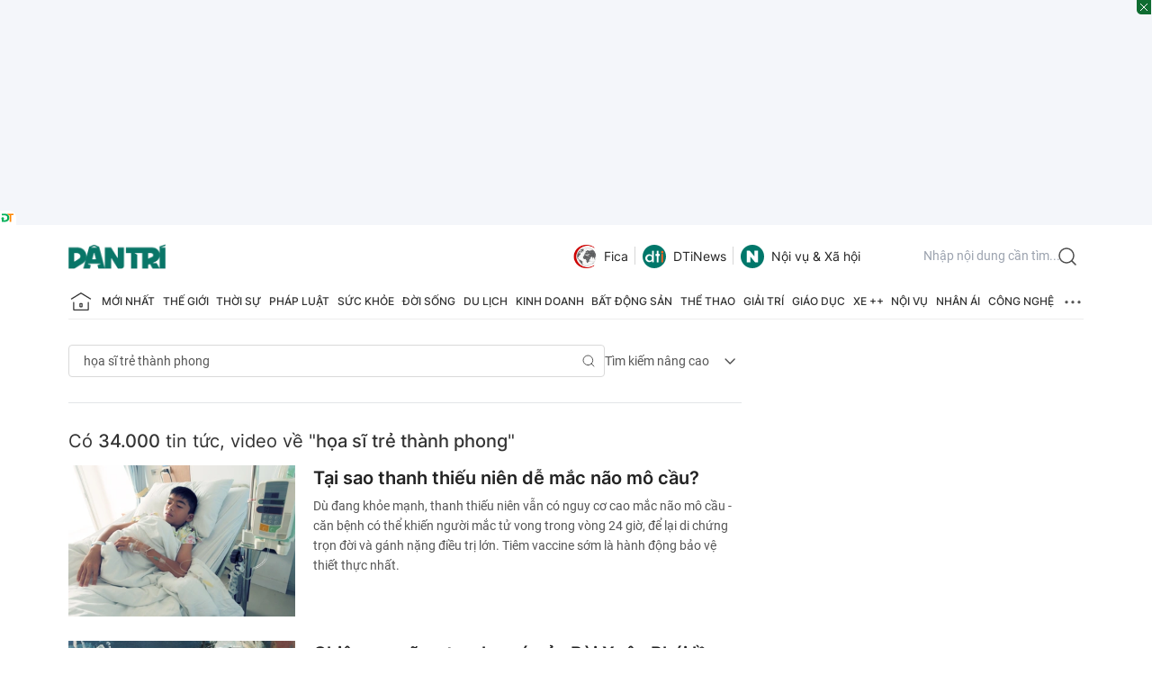

--- FILE ---
content_type: text/html; charset=utf-8
request_url: https://www.google.com/recaptcha/api2/aframe
body_size: 267
content:
<!DOCTYPE HTML><html><head><meta http-equiv="content-type" content="text/html; charset=UTF-8"></head><body><script nonce="-bcv41HQA5cUjLbB3YqoxA">/** Anti-fraud and anti-abuse applications only. See google.com/recaptcha */ try{var clients={'sodar':'https://pagead2.googlesyndication.com/pagead/sodar?'};window.addEventListener("message",function(a){try{if(a.source===window.parent){var b=JSON.parse(a.data);var c=clients[b['id']];if(c){var d=document.createElement('img');d.src=c+b['params']+'&rc='+(localStorage.getItem("rc::a")?sessionStorage.getItem("rc::b"):"");window.document.body.appendChild(d);sessionStorage.setItem("rc::e",parseInt(sessionStorage.getItem("rc::e")||0)+1);localStorage.setItem("rc::h",'1764641011630');}}}catch(b){}});window.parent.postMessage("_grecaptcha_ready", "*");}catch(b){}</script></body></html>

--- FILE ---
content_type: application/javascript; charset=utf-8
request_url: https://fundingchoicesmessages.google.com/f/AGSKWxWP3pbJyoIuU74utGFikUndJXqnO1kNUVLblEiORUATLExJME-l2H5BfFr23peP8a4E_ypQuyBXArKfnjgIL5VVRpNyDouoT1yOJI5ZPW5QYAcfU1hIKCtbACNo3n4w6oBQyaimF6XeOnUotKnvjaMf2XmI0YGq-vyBgVGwIypOsmdsxLjU3B086X5K/_/css/adz._585x75-/oncc-ad./cpx_ads./ad-minister.
body_size: -1289
content:
window['641a94b9-4c96-40a5-9809-5fc8184d9be4'] = true;

--- FILE ---
content_type: application/javascript
request_url: https://cdn.dtadnetwork.com/tag/weather_data.js
body_size: 6160
content:
var tpm_weather_info={"angiang":{"2025-12-02 00":25.8,"2025-12-02 01":25.5,"2025-12-02 02":25.3,"2025-12-02 03":25.1,"2025-12-02 04":25,"2025-12-02 05":24.9,"2025-12-02 06":24.8,"2025-12-02 07":25.3,"2025-12-02 08":27,"2025-12-02 09":28.9,"2025-12-02 10":30.8,"2025-12-02 11":32,"2025-12-02 12":32.6,"2025-12-02 13":33,"2025-12-02 14":33,"2025-12-02 15":32.7,"2025-12-02 16":32.3,"2025-12-02 17":31.6,"2025-12-02 18":30.7,"2025-12-02 19":29.6,"2025-12-02 20":28.5,"2025-12-02 21":27.8,"2025-12-02 22":27.1,"2025-12-02 23":26.6},"bariavungtau":[],"bacgiang":{"2025-12-02 00":19.5,"2025-12-02 01":20,"2025-12-02 02":19.8,"2025-12-02 03":19.8,"2025-12-02 04":19.8,"2025-12-02 05":19.8,"2025-12-02 06":19.7,"2025-12-02 07":19.9,"2025-12-02 08":21,"2025-12-02 09":22.3,"2025-12-02 10":23.6,"2025-12-02 11":24.6,"2025-12-02 12":25.9,"2025-12-02 13":26.8,"2025-12-02 14":27.6,"2025-12-02 15":27.8,"2025-12-02 16":27.5,"2025-12-02 17":26.5,"2025-12-02 18":24.8,"2025-12-02 19":23.9,"2025-12-02 20":23,"2025-12-02 21":22.1,"2025-12-02 22":21.6,"2025-12-02 23":21.3},"backan":[],"baclieu":{"2025-12-02 00":25,"2025-12-02 01":24.7,"2025-12-02 02":24.5,"2025-12-02 03":24.3,"2025-12-02 04":24.2,"2025-12-02 05":24,"2025-12-02 06":23.9,"2025-12-02 07":24.6,"2025-12-02 08":26.4,"2025-12-02 09":28.3,"2025-12-02 10":29.8,"2025-12-02 11":31,"2025-12-02 12":31.7,"2025-12-02 13":32,"2025-12-02 14":32.1,"2025-12-02 15":30.1,"2025-12-02 16":29.4,"2025-12-02 17":28.7,"2025-12-02 18":27.5,"2025-12-02 19":27,"2025-12-02 20":26.7,"2025-12-02 21":26.4,"2025-12-02 22":26.2,"2025-12-02 23":26},"bacninh":{"2025-12-02 00":19.3,"2025-12-02 01":19.7,"2025-12-02 02":19.5,"2025-12-02 03":19.5,"2025-12-02 04":19.5,"2025-12-02 05":19.5,"2025-12-02 06":19.5,"2025-12-02 07":19.7,"2025-12-02 08":20.6,"2025-12-02 09":22.1,"2025-12-02 10":23.6,"2025-12-02 11":24.7,"2025-12-02 12":25.4,"2025-12-02 13":26.4,"2025-12-02 14":27,"2025-12-02 15":27.2,"2025-12-02 16":27,"2025-12-02 17":26,"2025-12-02 18":24.5,"2025-12-02 19":23.7,"2025-12-02 20":22.3,"2025-12-02 21":21.7,"2025-12-02 22":21.3,"2025-12-02 23":21.1},"bentre":{"2025-12-02 00":26.1,"2025-12-02 01":25.8,"2025-12-02 02":25.5,"2025-12-02 03":25.2,"2025-12-02 04":25,"2025-12-02 05":24.8,"2025-12-02 06":24.7,"2025-12-02 07":25.1,"2025-12-02 08":26.5,"2025-12-02 09":28,"2025-12-02 10":29.6,"2025-12-02 11":30.6,"2025-12-02 12":31.1,"2025-12-02 13":31.4,"2025-12-02 14":31,"2025-12-02 15":31.1,"2025-12-02 16":31,"2025-12-02 17":30.7,"2025-12-02 18":29.4,"2025-12-02 19":28,"2025-12-02 20":27.3,"2025-12-02 21":26.8,"2025-12-02 22":26.5,"2025-12-02 23":26.3},"binhdinh":{"2025-12-02 00":23.4,"2025-12-02 01":22.9,"2025-12-02 02":22.9,"2025-12-02 03":23.1,"2025-12-02 04":23.1,"2025-12-02 05":23.2,"2025-12-02 06":23.1,"2025-12-02 07":23.9,"2025-12-02 08":25.8,"2025-12-02 09":26.8,"2025-12-02 10":26.8,"2025-12-02 11":25.7,"2025-12-02 12":24.5,"2025-12-02 13":24.2,"2025-12-02 14":24.8,"2025-12-02 15":24.7,"2025-12-02 16":24.4,"2025-12-02 17":24.2,"2025-12-02 18":23.9,"2025-12-02 19":23.7,"2025-12-02 20":23.7,"2025-12-02 21":23.6,"2025-12-02 22":23.5,"2025-12-02 23":23.5},"binhduong":{"2025-12-02 00":25.3,"2025-12-02 01":25.1,"2025-12-02 02":24.8,"2025-12-02 03":24.6,"2025-12-02 04":24.4,"2025-12-02 05":24.2,"2025-12-02 06":24.1,"2025-12-02 07":24.6,"2025-12-02 08":26,"2025-12-02 09":27.6,"2025-12-02 10":28.9,"2025-12-02 11":30,"2025-12-02 12":30.4,"2025-12-02 13":30.4,"2025-12-02 14":30.9,"2025-12-02 15":31.1,"2025-12-02 16":31,"2025-12-02 17":30.5,"2025-12-02 18":29.6,"2025-12-02 19":28.5,"2025-12-02 20":27.1,"2025-12-02 21":26.2,"2025-12-02 22":25.8,"2025-12-02 23":25.6},"binhphuoc":{"2025-12-02 00":26.6,"2025-12-02 01":26,"2025-12-02 02":25.7,"2025-12-02 03":25.5,"2025-12-02 04":25.3,"2025-12-02 05":25.2,"2025-12-02 06":25.1,"2025-12-02 07":25.6,"2025-12-02 08":26.8,"2025-12-02 09":27.6,"2025-12-02 10":28.7,"2025-12-02 11":29.7,"2025-12-02 12":30.5,"2025-12-02 13":31.1,"2025-12-02 14":31.4,"2025-12-02 15":31.4,"2025-12-02 16":30.9,"2025-12-02 17":30,"2025-12-02 18":28.5,"2025-12-02 19":27.8,"2025-12-02 20":26.8,"2025-12-02 21":26.3,"2025-12-02 22":26,"2025-12-02 23":25.7},"binhthuan":{"2025-12-02 00":24.5,"2025-12-02 01":24.3,"2025-12-02 02":24.2,"2025-12-02 03":24.1,"2025-12-02 04":24.1,"2025-12-02 05":24,"2025-12-02 06":23.8,"2025-12-02 07":24.3,"2025-12-02 08":25.4,"2025-12-02 09":27,"2025-12-02 10":28.1,"2025-12-02 11":28.7,"2025-12-02 12":29.6,"2025-12-02 13":30.5,"2025-12-02 14":30.1,"2025-12-02 15":29.5,"2025-12-02 16":28.3,"2025-12-02 17":27,"2025-12-02 18":26,"2025-12-02 19":25.6,"2025-12-02 20":25.3,"2025-12-02 21":25,"2025-12-02 22":24.8,"2025-12-02 23":24.6},"camau":{"2025-12-02 00":24.8,"2025-12-02 01":24.6,"2025-12-02 02":24.4,"2025-12-02 03":24.3,"2025-12-02 04":24.2,"2025-12-02 05":24.1,"2025-12-02 06":24.1,"2025-12-02 07":24.8,"2025-12-02 08":26.8,"2025-12-02 09":28.4,"2025-12-02 10":29.8,"2025-12-02 11":30.8,"2025-12-02 12":30.9,"2025-12-02 13":31.1,"2025-12-02 14":30.7,"2025-12-02 15":29.7,"2025-12-02 16":29.2,"2025-12-02 17":28.6,"2025-12-02 18":27.7,"2025-12-02 19":27,"2025-12-02 20":26.3,"2025-12-02 21":25.9,"2025-12-02 22":25.5,"2025-12-02 23":25.3},"cantho":{"2025-12-02 00":25.3,"2025-12-02 01":25,"2025-12-02 02":24.8,"2025-12-02 03":24.6,"2025-12-02 04":24.5,"2025-12-02 05":24.3,"2025-12-02 06":24.2,"2025-12-02 07":24.8,"2025-12-02 08":26.5,"2025-12-02 09":28.3,"2025-12-02 10":30,"2025-12-02 11":31.2,"2025-12-02 12":31.6,"2025-12-02 13":31.9,"2025-12-02 14":32,"2025-12-02 15":32.2,"2025-12-02 16":31.9,"2025-12-02 17":31.3,"2025-12-02 18":28.5,"2025-12-02 19":27.4,"2025-12-02 20":26.8,"2025-12-02 21":26.4,"2025-12-02 22":26.1,"2025-12-02 23":25.8},"caobang":{"2025-12-02 00":15.1,"2025-12-02 01":15.1,"2025-12-02 02":15,"2025-12-02 03":14.7,"2025-12-02 04":14.6,"2025-12-02 05":14.4,"2025-12-02 06":14.7,"2025-12-02 07":15.3,"2025-12-02 08":17.3,"2025-12-02 09":19.8,"2025-12-02 10":20.8,"2025-12-02 11":21.6,"2025-12-02 12":22.7,"2025-12-02 13":23.5,"2025-12-02 14":23.9,"2025-12-02 15":23.7,"2025-12-02 16":23.2,"2025-12-02 17":21.5,"2025-12-02 18":20.1,"2025-12-02 19":19.4,"2025-12-02 20":18.8,"2025-12-02 21":18.6,"2025-12-02 22":18.4,"2025-12-02 23":18.3},"danang":{"2025-12-02 00":22.1,"2025-12-02 01":21.8,"2025-12-02 02":21.7,"2025-12-02 03":21.7,"2025-12-02 04":21.7,"2025-12-02 05":21.5,"2025-12-02 06":21.4,"2025-12-02 07":22.2,"2025-12-02 08":23.8,"2025-12-02 09":24.9,"2025-12-02 10":25.5,"2025-12-02 11":26.2,"2025-12-02 12":27.1,"2025-12-02 13":27,"2025-12-02 14":26.8,"2025-12-02 15":26,"2025-12-02 16":25.2,"2025-12-02 17":24.3,"2025-12-02 18":23.5,"2025-12-02 19":23,"2025-12-02 20":22.7,"2025-12-02 21":22.6,"2025-12-02 22":22.7,"2025-12-02 23":22.7},"daklak":{"2025-12-02 00":22.1,"2025-12-02 01":21.9,"2025-12-02 02":21.6,"2025-12-02 03":21.4,"2025-12-02 04":21.3,"2025-12-02 05":21.2,"2025-12-02 06":21,"2025-12-02 07":21.8,"2025-12-02 08":23.9,"2025-12-02 09":25.6,"2025-12-02 10":26.9,"2025-12-02 11":28.1,"2025-12-02 12":28.5,"2025-12-02 13":28.9,"2025-12-02 14":28.4,"2025-12-02 15":27.8,"2025-12-02 16":27.4,"2025-12-02 17":26.5,"2025-12-02 18":25.5,"2025-12-02 19":24.8,"2025-12-02 20":24.4,"2025-12-02 21":24,"2025-12-02 22":23.8,"2025-12-02 23":23.5},"daknong":{"2025-12-02 00":22,"2025-12-02 01":21.8,"2025-12-02 02":21.6,"2025-12-02 03":21.5,"2025-12-02 04":21.3,"2025-12-02 05":21.1,"2025-12-02 06":21.1,"2025-12-02 07":21.8,"2025-12-02 08":24.2,"2025-12-02 09":25.5,"2025-12-02 10":26,"2025-12-02 11":26.9,"2025-12-02 12":27.4,"2025-12-02 13":28,"2025-12-02 14":27.2,"2025-12-02 15":27,"2025-12-02 16":26.6,"2025-12-02 17":25.1,"2025-12-02 18":24.1,"2025-12-02 19":24.1,"2025-12-02 20":23.6,"2025-12-02 21":23.5,"2025-12-02 22":23.1,"2025-12-02 23":22.7},"dienbien":{"2025-12-02 00":14.6,"2025-12-02 01":13.9,"2025-12-02 02":13.1,"2025-12-02 03":12.3,"2025-12-02 04":11.7,"2025-12-02 05":11.5,"2025-12-02 06":11.3,"2025-12-02 07":11.1,"2025-12-02 08":13.3,"2025-12-02 09":18.1,"2025-12-02 10":21.1,"2025-12-02 11":22.9,"2025-12-02 12":24.2,"2025-12-02 13":24.9,"2025-12-02 14":25.3,"2025-12-02 15":25.4,"2025-12-02 16":24.9,"2025-12-02 17":23.4,"2025-12-02 18":21.4,"2025-12-02 19":19.9,"2025-12-02 20":18.1,"2025-12-02 21":16.3,"2025-12-02 22":15.2,"2025-12-02 23":14.4},"dongnai":{"2025-12-02 00":26,"2025-12-02 01":25.9,"2025-12-02 02":25.8,"2025-12-02 03":25.6,"2025-12-02 04":25.4,"2025-12-02 05":25.3,"2025-12-02 06":25.2,"2025-12-02 07":25.6,"2025-12-02 08":26.7,"2025-12-02 09":27.6,"2025-12-02 10":28.3,"2025-12-02 11":29.2,"2025-12-02 12":30,"2025-12-02 13":30.7,"2025-12-02 14":31.2,"2025-12-02 15":31.3,"2025-12-02 16":31.1,"2025-12-02 17":30.5,"2025-12-02 18":29,"2025-12-02 19":27.7,"2025-12-02 20":26.9,"2025-12-02 21":26.5,"2025-12-02 22":26.2,"2025-12-02 23":26},"dongthap":{"2025-12-02 00":25.9,"2025-12-02 01":25.7,"2025-12-02 02":25.5,"2025-12-02 03":25.3,"2025-12-02 04":25.2,"2025-12-02 05":25,"2025-12-02 06":24.9,"2025-12-02 07":25.3,"2025-12-02 08":26.7,"2025-12-02 09":28.4,"2025-12-02 10":30.1,"2025-12-02 11":31.1,"2025-12-02 12":31.7,"2025-12-02 13":32.1,"2025-12-02 14":32.3,"2025-12-02 15":31.8,"2025-12-02 16":31.2,"2025-12-02 17":30.5,"2025-12-02 18":30,"2025-12-02 19":29.1,"2025-12-02 20":28.2,"2025-12-02 21":27.5,"2025-12-02 22":27,"2025-12-02 23":26.7},"gialai":{"2025-12-02 00":21.8,"2025-12-02 01":21.3,"2025-12-02 02":20.7,"2025-12-02 03":20.2,"2025-12-02 04":19.9,"2025-12-02 05":19.7,"2025-12-02 06":19.5,"2025-12-02 07":20.4,"2025-12-02 08":23.2,"2025-12-02 09":25.1,"2025-12-02 10":26.5,"2025-12-02 11":27.8,"2025-12-02 12":28.5,"2025-12-02 13":28.9,"2025-12-02 14":29,"2025-12-02 15":28.8,"2025-12-02 16":28.6,"2025-12-02 17":26.6,"2025-12-02 18":24.3,"2025-12-02 19":23.9,"2025-12-02 20":23.4,"2025-12-02 21":23.1,"2025-12-02 22":22.9,"2025-12-02 23":22.7},"hagiang":{"2025-12-02 00":15.4,"2025-12-02 01":15.1,"2025-12-02 02":15,"2025-12-02 03":15.3,"2025-12-02 04":15.4,"2025-12-02 05":15.3,"2025-12-02 06":15,"2025-12-02 07":15,"2025-12-02 08":16.4,"2025-12-02 09":17.6,"2025-12-02 10":19.2,"2025-12-02 11":20.5,"2025-12-02 12":21.4,"2025-12-02 13":21.7,"2025-12-02 14":21.7,"2025-12-02 15":21.2,"2025-12-02 16":20.6,"2025-12-02 17":19.4,"2025-12-02 18":18.1,"2025-12-02 19":17.3,"2025-12-02 20":17.3,"2025-12-02 21":17.3,"2025-12-02 22":17.2,"2025-12-02 23":17},"hanam":{"2025-12-02 00":18.9,"2025-12-02 01":19.2,"2025-12-02 02":19,"2025-12-02 03":18.9,"2025-12-02 04":18.8,"2025-12-02 05":18.7,"2025-12-02 06":18.6,"2025-12-02 07":19.1,"2025-12-02 08":21,"2025-12-02 09":23.3,"2025-12-02 10":24.7,"2025-12-02 11":25.9,"2025-12-02 12":26.9,"2025-12-02 13":27.6,"2025-12-02 14":28.2,"2025-12-02 15":28.1,"2025-12-02 16":27.5,"2025-12-02 17":25.9,"2025-12-02 18":24.3,"2025-12-02 19":23.3,"2025-12-02 20":22.4,"2025-12-02 21":21.8,"2025-12-02 22":21.4,"2025-12-02 23":21.1},"hanoi":{"2025-12-02 00":19.6,"2025-12-02 01":20,"2025-12-02 02":19.7,"2025-12-02 03":19.5,"2025-12-02 04":19.3,"2025-12-02 05":19.2,"2025-12-02 06":19.2,"2025-12-02 07":19.4,"2025-12-02 08":20.4,"2025-12-02 09":22.2,"2025-12-02 10":23.7,"2025-12-02 11":24.6,"2025-12-02 12":25.7,"2025-12-02 13":26.6,"2025-12-02 14":27.3,"2025-12-02 15":27.4,"2025-12-02 16":27,"2025-12-02 17":25.9,"2025-12-02 18":24.7,"2025-12-02 19":23.9,"2025-12-02 20":23.3,"2025-12-02 21":22.1,"2025-12-02 22":21.9,"2025-12-02 23":21.8},"hatinh":{"2025-12-02 00":20,"2025-12-02 01":20.1,"2025-12-02 02":19.9,"2025-12-02 03":19.9,"2025-12-02 04":19.8,"2025-12-02 05":19.4,"2025-12-02 06":19.2,"2025-12-02 07":19.5,"2025-12-02 08":20.2,"2025-12-02 09":22.8,"2025-12-02 10":24.5,"2025-12-02 11":25.8,"2025-12-02 12":27.1,"2025-12-02 13":27.7,"2025-12-02 14":27.3,"2025-12-02 15":25.8,"2025-12-02 16":24.9,"2025-12-02 17":23.8,"2025-12-02 18":22.9,"2025-12-02 19":22.4,"2025-12-02 20":22,"2025-12-02 21":21.9,"2025-12-02 22":21.8,"2025-12-02 23":21.5},"haiduong":{"2025-12-02 00":19,"2025-12-02 01":19.6,"2025-12-02 02":19.4,"2025-12-02 03":19.5,"2025-12-02 04":19.6,"2025-12-02 05":19.6,"2025-12-02 06":19.6,"2025-12-02 07":20,"2025-12-02 08":21.2,"2025-12-02 09":22.6,"2025-12-02 10":24.2,"2025-12-02 11":25.2,"2025-12-02 12":25.9,"2025-12-02 13":26.9,"2025-12-02 14":27.7,"2025-12-02 15":28,"2025-12-02 16":27.7,"2025-12-02 17":27,"2025-12-02 18":25.6,"2025-12-02 19":23.5,"2025-12-02 20":22.4,"2025-12-02 21":21.5,"2025-12-02 22":21.1,"2025-12-02 23":20.8},"haiphong":{"2025-12-02 00":19.9,"2025-12-02 01":20.3,"2025-12-02 02":20,"2025-12-02 03":19.9,"2025-12-02 04":19.8,"2025-12-02 05":19.7,"2025-12-02 06":19.8,"2025-12-02 07":20.2,"2025-12-02 08":21.6,"2025-12-02 09":23.2,"2025-12-02 10":24.7,"2025-12-02 11":25.6,"2025-12-02 12":26.8,"2025-12-02 13":27.6,"2025-12-02 14":28,"2025-12-02 15":27.8,"2025-12-02 16":26.1,"2025-12-02 17":24.3,"2025-12-02 18":22.9,"2025-12-02 19":22.1,"2025-12-02 20":21.6,"2025-12-02 21":21.2,"2025-12-02 22":21.1,"2025-12-02 23":20.9},"haugiang":{"2025-12-02 00":24.6,"2025-12-02 01":24.3,"2025-12-02 02":24.2,"2025-12-02 03":24,"2025-12-02 04":23.9,"2025-12-02 05":23.8,"2025-12-02 06":23.7,"2025-12-02 07":24.4,"2025-12-02 08":26.5,"2025-12-02 09":28.3,"2025-12-02 10":29.8,"2025-12-02 11":30.4,"2025-12-02 12":30.9,"2025-12-02 13":31.3,"2025-12-02 14":31.5,"2025-12-02 15":31.3,"2025-12-02 16":30.6,"2025-12-02 17":29,"2025-12-02 18":27.7,"2025-12-02 19":26.8,"2025-12-02 20":26.5,"2025-12-02 21":26.2,"2025-12-02 22":25.9,"2025-12-02 23":25.6},"hochiminh":{"2025-12-02 00":25.7,"2025-12-02 01":25.3,"2025-12-02 02":25,"2025-12-02 03":24.6,"2025-12-02 04":24.4,"2025-12-02 05":24.3,"2025-12-02 06":24.2,"2025-12-02 07":24.8,"2025-12-02 08":26.2,"2025-12-02 09":27.9,"2025-12-02 10":29.4,"2025-12-02 11":30.1,"2025-12-02 12":30.7,"2025-12-02 13":31,"2025-12-02 14":31.3,"2025-12-02 15":31.5,"2025-12-02 16":31.4,"2025-12-02 17":30.8,"2025-12-02 18":29.2,"2025-12-02 19":27.5,"2025-12-02 20":26.7,"2025-12-02 21":26.2,"2025-12-02 22":25.9,"2025-12-02 23":25.7},"hoabinh":{"2025-12-02 00":17.7,"2025-12-02 01":17.8,"2025-12-02 02":17.6,"2025-12-02 03":17.6,"2025-12-02 04":17.7,"2025-12-02 05":17.7,"2025-12-02 06":17.5,"2025-12-02 07":17.6,"2025-12-02 08":19.1,"2025-12-02 09":20.9,"2025-12-02 10":22.4,"2025-12-02 11":23.6,"2025-12-02 12":24.5,"2025-12-02 13":25.1,"2025-12-02 14":25.3,"2025-12-02 15":25.1,"2025-12-02 16":24.6,"2025-12-02 17":23.3,"2025-12-02 18":22.1,"2025-12-02 19":21.6,"2025-12-02 20":21,"2025-12-02 21":20.6,"2025-12-02 22":20.2,"2025-12-02 23":20.1},"hungyen":{"2025-12-02 00":19.2,"2025-12-02 01":19.6,"2025-12-02 02":19.4,"2025-12-02 03":19.5,"2025-12-02 04":19.4,"2025-12-02 05":19.4,"2025-12-02 06":19.4,"2025-12-02 07":19.6,"2025-12-02 08":20.9,"2025-12-02 09":22.4,"2025-12-02 10":23.7,"2025-12-02 11":24.8,"2025-12-02 12":25.5,"2025-12-02 13":26.4,"2025-12-02 14":27.1,"2025-12-02 15":27.5,"2025-12-02 16":27.3,"2025-12-02 17":26.1,"2025-12-02 18":24.8,"2025-12-02 19":23.2,"2025-12-02 20":22.3,"2025-12-02 21":21.6,"2025-12-02 22":21.3,"2025-12-02 23":21.1},"khanhhoa":{"2025-12-02 00":21.5,"2025-12-02 01":21.2,"2025-12-02 02":21.1,"2025-12-02 03":21.1,"2025-12-02 04":21.1,"2025-12-02 05":21,"2025-12-02 06":21.1,"2025-12-02 07":22.5,"2025-12-02 08":24,"2025-12-02 09":24.8,"2025-12-02 10":25.7,"2025-12-02 11":26.1,"2025-12-02 12":26.2,"2025-12-02 13":25.6,"2025-12-02 14":24.6,"2025-12-02 15":23.5,"2025-12-02 16":23.2,"2025-12-02 17":22.7,"2025-12-02 18":22.3,"2025-12-02 19":22,"2025-12-02 20":22,"2025-12-02 21":21.9,"2025-12-02 22":22,"2025-12-02 23":22.2},"kiengiang":{"2025-12-02 00":27,"2025-12-02 01":26.9,"2025-12-02 02":26.8,"2025-12-02 03":26.7,"2025-12-02 04":26.7,"2025-12-02 05":26.6,"2025-12-02 06":26.6,"2025-12-02 07":26.7,"2025-12-02 08":27.4,"2025-12-02 09":27.9,"2025-12-02 10":28.5,"2025-12-02 11":28.9,"2025-12-02 12":29.1,"2025-12-02 13":29.2,"2025-12-02 14":29.2,"2025-12-02 15":29.1,"2025-12-02 16":28.9,"2025-12-02 17":28.4,"2025-12-02 18":27.8,"2025-12-02 19":27.5,"2025-12-02 20":27.4,"2025-12-02 21":27.3,"2025-12-02 22":27,"2025-12-02 23":26.9},"kontum":{"2025-12-02 00":22.3,"2025-12-02 01":21.5,"2025-12-02 02":20.6,"2025-12-02 03":19.8,"2025-12-02 04":19.3,"2025-12-02 05":18.7,"2025-12-02 06":18.4,"2025-12-02 07":19.3,"2025-12-02 08":22,"2025-12-02 09":24.6,"2025-12-02 10":26.9,"2025-12-02 11":28.7,"2025-12-02 12":30,"2025-12-02 13":30.6,"2025-12-02 14":30.3,"2025-12-02 15":30.2,"2025-12-02 16":29.8,"2025-12-02 17":28.5,"2025-12-02 18":26.7,"2025-12-02 19":25.9,"2025-12-02 20":25.3,"2025-12-02 21":25.1,"2025-12-02 22":24.7,"2025-12-02 23":24.1},"laichau":{"2025-12-02 00":14,"2025-12-02 01":13.7,"2025-12-02 02":13.2,"2025-12-02 03":13,"2025-12-02 04":12.6,"2025-12-02 05":12.2,"2025-12-02 06":11.7,"2025-12-02 07":11.5,"2025-12-02 08":13.6,"2025-12-02 09":16.6,"2025-12-02 10":18.8,"2025-12-02 11":20.8,"2025-12-02 12":22.5,"2025-12-02 13":23.8,"2025-12-02 14":24.5,"2025-12-02 15":24.6,"2025-12-02 16":24.1,"2025-12-02 17":22.5,"2025-12-02 18":20.6,"2025-12-02 19":19.5,"2025-12-02 20":17.9,"2025-12-02 21":15.5,"2025-12-02 22":14.6,"2025-12-02 23":14.5},"lamdong":{"2025-12-02 00":16.1,"2025-12-02 01":15.7,"2025-12-02 02":15.6,"2025-12-02 03":15.2,"2025-12-02 04":15,"2025-12-02 05":15,"2025-12-02 06":14.9,"2025-12-02 07":16,"2025-12-02 08":18.7,"2025-12-02 09":20.3,"2025-12-02 10":21.4,"2025-12-02 11":22.1,"2025-12-02 12":22.5,"2025-12-02 13":22.3,"2025-12-02 14":21.1,"2025-12-02 15":20.7,"2025-12-02 16":20.2,"2025-12-02 17":19.6,"2025-12-02 18":19,"2025-12-02 19":18.5,"2025-12-02 20":18,"2025-12-02 21":17.9,"2025-12-02 22":17.6,"2025-12-02 23":17.4},"langson":{"2025-12-02 00":16.6,"2025-12-02 01":17,"2025-12-02 02":16.9,"2025-12-02 03":17,"2025-12-02 04":17.1,"2025-12-02 05":17.1,"2025-12-02 06":17,"2025-12-02 07":17.2,"2025-12-02 08":19.1,"2025-12-02 09":21.7,"2025-12-02 10":23.2,"2025-12-02 11":24.3,"2025-12-02 12":24.9,"2025-12-02 13":25.4,"2025-12-02 14":25.7,"2025-12-02 15":25.5,"2025-12-02 16":24.8,"2025-12-02 17":23.3,"2025-12-02 18":21.2,"2025-12-02 19":19.7,"2025-12-02 20":18.8,"2025-12-02 21":18,"2025-12-02 22":17.4,"2025-12-02 23":17.5},"laocai":{"2025-12-02 00":14.1,"2025-12-02 01":13.6,"2025-12-02 02":13.3,"2025-12-02 03":13.4,"2025-12-02 04":13.7,"2025-12-02 05":13.1,"2025-12-02 06":13.2,"2025-12-02 07":13.2,"2025-12-02 08":14.2,"2025-12-02 09":16.3,"2025-12-02 10":17.5,"2025-12-02 11":18.5,"2025-12-02 12":19.4,"2025-12-02 13":20.1,"2025-12-02 14":20.3,"2025-12-02 15":20.4,"2025-12-02 16":20,"2025-12-02 17":18.7,"2025-12-02 18":17.7,"2025-12-02 19":17.2,"2025-12-02 20":17,"2025-12-02 21":16.9,"2025-12-02 22":16.4,"2025-12-02 23":16.3},"longan":{"2025-12-02 00":25.8,"2025-12-02 01":25.4,"2025-12-02 02":25.1,"2025-12-02 03":24.8,"2025-12-02 04":24.6,"2025-12-02 05":24.4,"2025-12-02 06":24.2,"2025-12-02 07":24.9,"2025-12-02 08":26.6,"2025-12-02 09":28.2,"2025-12-02 10":29.9,"2025-12-02 11":30.9,"2025-12-02 12":31.2,"2025-12-02 13":31.3,"2025-12-02 14":31.5,"2025-12-02 15":31.5,"2025-12-02 16":31.2,"2025-12-02 17":30.7,"2025-12-02 18":29.3,"2025-12-02 19":28,"2025-12-02 20":27.2,"2025-12-02 21":26.8,"2025-12-02 22":26.3,"2025-12-02 23":26},"namdinh":{"2025-12-02 00":19.5,"2025-12-02 01":20,"2025-12-02 02":19.7,"2025-12-02 03":19.7,"2025-12-02 04":19.6,"2025-12-02 05":19.7,"2025-12-02 06":19.7,"2025-12-02 07":20.1,"2025-12-02 08":21.2,"2025-12-02 09":23.2,"2025-12-02 10":24.4,"2025-12-02 11":25.6,"2025-12-02 12":26.9,"2025-12-02 13":27.7,"2025-12-02 14":28.6,"2025-12-02 15":28.6,"2025-12-02 16":28.4,"2025-12-02 17":25.8,"2025-12-02 18":23.7,"2025-12-02 19":22.6,"2025-12-02 20":21.7,"2025-12-02 21":21.3,"2025-12-02 22":21.2,"2025-12-02 23":21.1},"nghean":{"2025-12-02 00":20.2,"2025-12-02 01":20.5,"2025-12-02 02":20.1,"2025-12-02 03":19.8,"2025-12-02 04":19.5,"2025-12-02 05":19.4,"2025-12-02 06":19.3,"2025-12-02 07":19.4,"2025-12-02 08":20.6,"2025-12-02 09":23,"2025-12-02 10":24.4,"2025-12-02 11":25.7,"2025-12-02 12":26.8,"2025-12-02 13":27.7,"2025-12-02 14":28.3,"2025-12-02 15":27.5,"2025-12-02 16":25.6,"2025-12-02 17":24.5,"2025-12-02 18":23.5,"2025-12-02 19":23,"2025-12-02 20":22.5,"2025-12-02 21":22.2,"2025-12-02 22":22,"2025-12-02 23":21.9},"ninhbinh":{"2025-12-02 00":18.2,"2025-12-02 01":18.6,"2025-12-02 02":18.7,"2025-12-02 03":18.9,"2025-12-02 04":19,"2025-12-02 05":19.1,"2025-12-02 06":19.1,"2025-12-02 07":19.5,"2025-12-02 08":20.8,"2025-12-02 09":23.2,"2025-12-02 10":24.5,"2025-12-02 11":25.7,"2025-12-02 12":26.9,"2025-12-02 13":27.6,"2025-12-02 14":28.1,"2025-12-02 15":28.1,"2025-12-02 16":27.2,"2025-12-02 17":24.6,"2025-12-02 18":22.7,"2025-12-02 19":21.8,"2025-12-02 20":21.4,"2025-12-02 21":21.1,"2025-12-02 22":20.8,"2025-12-02 23":20.6},"ninhthuan":{"2025-12-02 00":24.7,"2025-12-02 01":24.5,"2025-12-02 02":24.3,"2025-12-02 03":24,"2025-12-02 04":23.7,"2025-12-02 05":23.4,"2025-12-02 06":23.2,"2025-12-02 07":24.1,"2025-12-02 08":26.8,"2025-12-02 09":27.9,"2025-12-02 10":28.8,"2025-12-02 11":29.8,"2025-12-02 12":30.6,"2025-12-02 13":30.4,"2025-12-02 14":29,"2025-12-02 15":28.4,"2025-12-02 16":28,"2025-12-02 17":27.3,"2025-12-02 18":26.6,"2025-12-02 19":26.1,"2025-12-02 20":26,"2025-12-02 21":25.6,"2025-12-02 22":25.2,"2025-12-02 23":25},"phutho":{"2025-12-02 00":20,"2025-12-02 01":20.2,"2025-12-02 02":20,"2025-12-02 03":19.9,"2025-12-02 04":19.8,"2025-12-02 05":19.7,"2025-12-02 06":19.6,"2025-12-02 07":19.7,"2025-12-02 08":20.6,"2025-12-02 09":22.4,"2025-12-02 10":23.2,"2025-12-02 11":24.5,"2025-12-02 12":25.8,"2025-12-02 13":26.7,"2025-12-02 14":27.4,"2025-12-02 15":27.5,"2025-12-02 16":27.3,"2025-12-02 17":26.4,"2025-12-02 18":24.8,"2025-12-02 19":24,"2025-12-02 20":23.7,"2025-12-02 21":23.2,"2025-12-02 22":22.9,"2025-12-02 23":22.2},"phuyen":{"2025-12-02 00":24,"2025-12-02 01":23.7,"2025-12-02 02":23.5,"2025-12-02 03":22.9,"2025-12-02 04":22.6,"2025-12-02 05":22.6,"2025-12-02 06":22.5,"2025-12-02 07":23.6,"2025-12-02 08":25.1,"2025-12-02 09":26.3,"2025-12-02 10":26.8,"2025-12-02 11":27.2,"2025-12-02 12":27.3,"2025-12-02 13":25.8,"2025-12-02 14":25.3,"2025-12-02 15":24.8,"2025-12-02 16":25,"2025-12-02 17":24.8,"2025-12-02 18":24.5,"2025-12-02 19":24.2,"2025-12-02 20":24,"2025-12-02 21":23.9,"2025-12-02 22":23.7,"2025-12-02 23":23.5},"quangbinh":{"2025-12-02 00":19.6,"2025-12-02 01":19.7,"2025-12-02 02":19.6,"2025-12-02 03":19.6,"2025-12-02 04":19.2,"2025-12-02 05":18.8,"2025-12-02 06":18.6,"2025-12-02 07":19,"2025-12-02 08":20.9,"2025-12-02 09":23,"2025-12-02 10":24.4,"2025-12-02 11":25.3,"2025-12-02 12":26.2,"2025-12-02 13":26.4,"2025-12-02 14":26.2,"2025-12-02 15":25.3,"2025-12-02 16":24,"2025-12-02 17":22.7,"2025-12-02 18":21.5,"2025-12-02 19":20.9,"2025-12-02 20":20.4,"2025-12-02 21":20,"2025-12-02 22":19.8,"2025-12-02 23":19.5},"quangnam":{"2025-12-02 00":22.4,"2025-12-02 01":22.3,"2025-12-02 02":22.2,"2025-12-02 03":22.1,"2025-12-02 04":21.9,"2025-12-02 05":21.6,"2025-12-02 06":21.4,"2025-12-02 07":22.1,"2025-12-02 08":24.1,"2025-12-02 09":25.5,"2025-12-02 10":26.3,"2025-12-02 11":26.7,"2025-12-02 12":26.7,"2025-12-02 13":26.6,"2025-12-02 14":26.4,"2025-12-02 15":26,"2025-12-02 16":25.5,"2025-12-02 17":24.7,"2025-12-02 18":24,"2025-12-02 19":23.7,"2025-12-02 20":23.6,"2025-12-02 21":23.5,"2025-12-02 22":23.2,"2025-12-02 23":23},"quangngai":{"2025-12-02 00":23.4,"2025-12-02 01":23.3,"2025-12-02 02":22.9,"2025-12-02 03":22.6,"2025-12-02 04":22.4,"2025-12-02 05":22.3,"2025-12-02 06":22.3,"2025-12-02 07":23.1,"2025-12-02 08":25,"2025-12-02 09":26.4,"2025-12-02 10":26.5,"2025-12-02 11":26.4,"2025-12-02 12":26.2,"2025-12-02 13":26.2,"2025-12-02 14":26.1,"2025-12-02 15":26,"2025-12-02 16":25.7,"2025-12-02 17":25.1,"2025-12-02 18":24.6,"2025-12-02 19":24.4,"2025-12-02 20":24.3,"2025-12-02 21":24.2,"2025-12-02 22":24,"2025-12-02 23":23.8},"quangninh":{"2025-12-02 00":19.5,"2025-12-02 01":19.9,"2025-12-02 02":19.3,"2025-12-02 03":18.8,"2025-12-02 04":18.7,"2025-12-02 05":19,"2025-12-02 06":19.3,"2025-12-02 07":19.6,"2025-12-02 08":21.1,"2025-12-02 09":22.8,"2025-12-02 10":24.1,"2025-12-02 11":25.3,"2025-12-02 12":25.9,"2025-12-02 13":26.3,"2025-12-02 14":26.4,"2025-12-02 15":26,"2025-12-02 16":25.2,"2025-12-02 17":24.1,"2025-12-02 18":23.1,"2025-12-02 19":22.2,"2025-12-02 20":21.8,"2025-12-02 21":21.4,"2025-12-02 22":21.1,"2025-12-02 23":20.6},"quangtri":{"2025-12-02 00":22.2,"2025-12-02 01":22,"2025-12-02 02":21.9,"2025-12-02 03":21.8,"2025-12-02 04":21.7,"2025-12-02 05":21.6,"2025-12-02 06":21.4,"2025-12-02 07":21.8,"2025-12-02 08":23.2,"2025-12-02 09":24.5,"2025-12-02 10":25.2,"2025-12-02 11":26.1,"2025-12-02 12":27,"2025-12-02 13":27.4,"2025-12-02 14":26.7,"2025-12-02 15":26.1,"2025-12-02 16":25.4,"2025-12-02 17":24.4,"2025-12-02 18":23.6,"2025-12-02 19":23.2,"2025-12-02 20":23,"2025-12-02 21":22.8,"2025-12-02 22":22.7,"2025-12-02 23":22.7},"soctrang":{"2025-12-02 00":25,"2025-12-02 01":24.7,"2025-12-02 02":24.4,"2025-12-02 03":24.2,"2025-12-02 04":24,"2025-12-02 05":23.9,"2025-12-02 06":23.7,"2025-12-02 07":24.4,"2025-12-02 08":26.2,"2025-12-02 09":28.1,"2025-12-02 10":29.6,"2025-12-02 11":30.5,"2025-12-02 12":31.2,"2025-12-02 13":31.5,"2025-12-02 14":31.6,"2025-12-02 15":30.9,"2025-12-02 16":29.4,"2025-12-02 17":29,"2025-12-02 18":27.9,"2025-12-02 19":26.9,"2025-12-02 20":26.4,"2025-12-02 21":26,"2025-12-02 22":25.7,"2025-12-02 23":25.5},"sonla":{"2025-12-02 00":13.9,"2025-12-02 01":13.2,"2025-12-02 02":12.8,"2025-12-02 03":12.6,"2025-12-02 04":12.2,"2025-12-02 05":11.9,"2025-12-02 06":11.5,"2025-12-02 07":11.7,"2025-12-02 08":15,"2025-12-02 09":19.7,"2025-12-02 10":21.1,"2025-12-02 11":22.7,"2025-12-02 12":24,"2025-12-02 13":24.8,"2025-12-02 14":25.1,"2025-12-02 15":24.9,"2025-12-02 16":24.1,"2025-12-02 17":23,"2025-12-02 18":21.1,"2025-12-02 19":18.6,"2025-12-02 20":17.3,"2025-12-02 21":16.8,"2025-12-02 22":16.4,"2025-12-02 23":15.9},"tayninh":{"2025-12-02 00":25.9,"2025-12-02 01":25,"2025-12-02 02":24.5,"2025-12-02 03":24.2,"2025-12-02 04":24,"2025-12-02 05":23.9,"2025-12-02 06":23.9,"2025-12-02 07":24.6,"2025-12-02 08":26.5,"2025-12-02 09":28.1,"2025-12-02 10":29.6,"2025-12-02 11":30.6,"2025-12-02 12":30.9,"2025-12-02 13":31.4,"2025-12-02 14":31.4,"2025-12-02 15":31,"2025-12-02 16":30.5,"2025-12-02 17":30,"2025-12-02 18":29.1,"2025-12-02 19":27.7,"2025-12-02 20":27,"2025-12-02 21":26.7,"2025-12-02 22":26.5,"2025-12-02 23":26.1},"thaibinh":{"2025-12-02 00":18.8,"2025-12-02 01":19.3,"2025-12-02 02":19.4,"2025-12-02 03":19.5,"2025-12-02 04":19.4,"2025-12-02 05":19.4,"2025-12-02 06":19.5,"2025-12-02 07":19.9,"2025-12-02 08":21.4,"2025-12-02 09":23.1,"2025-12-02 10":24.5,"2025-12-02 11":25.5,"2025-12-02 12":26.4,"2025-12-02 13":27,"2025-12-02 14":27.5,"2025-12-02 15":27.7,"2025-12-02 16":27,"2025-12-02 17":24.5,"2025-12-02 18":22.8,"2025-12-02 19":21.7,"2025-12-02 20":21.2,"2025-12-02 21":21.1,"2025-12-02 22":20.9,"2025-12-02 23":20.9},"thainguyen":{"2025-12-02 00":19.1,"2025-12-02 01":19.9,"2025-12-02 02":19.8,"2025-12-02 03":19.6,"2025-12-02 04":19.3,"2025-12-02 05":19.1,"2025-12-02 06":19,"2025-12-02 07":19,"2025-12-02 08":20.2,"2025-12-02 09":21.7,"2025-12-02 10":23,"2025-12-02 11":24.5,"2025-12-02 12":25.6,"2025-12-02 13":26.6,"2025-12-02 14":27,"2025-12-02 15":27.2,"2025-12-02 16":26.7,"2025-12-02 17":25.6,"2025-12-02 18":24,"2025-12-02 19":22.8,"2025-12-02 20":21.7,"2025-12-02 21":20.3,"2025-12-02 22":19.1,"2025-12-02 23":18.5},"thanhhoa":{"2025-12-02 00":18.3,"2025-12-02 01":18.7,"2025-12-02 02":18.6,"2025-12-02 03":18.5,"2025-12-02 04":18.4,"2025-12-02 05":18.3,"2025-12-02 06":18.1,"2025-12-02 07":18.2,"2025-12-02 08":20,"2025-12-02 09":22.4,"2025-12-02 10":23.9,"2025-12-02 11":25,"2025-12-02 12":26.1,"2025-12-02 13":26.6,"2025-12-02 14":27.1,"2025-12-02 15":26.9,"2025-12-02 16":25.3,"2025-12-02 17":23.2,"2025-12-02 18":21.9,"2025-12-02 19":21,"2025-12-02 20":20.5,"2025-12-02 21":20.3,"2025-12-02 22":19.9,"2025-12-02 23":19.5},"thuathienhue":{"2025-12-02 00":22.5,"2025-12-02 01":22.4,"2025-12-02 02":22.3,"2025-12-02 03":22.2,"2025-12-02 04":22.1,"2025-12-02 05":22,"2025-12-02 06":22.1,"2025-12-02 07":22.6,"2025-12-02 08":23.6,"2025-12-02 09":24.7,"2025-12-02 10":25.4,"2025-12-02 11":26,"2025-12-02 12":26.5,"2025-12-02 13":26.6,"2025-12-02 14":26.4,"2025-12-02 15":26,"2025-12-02 16":25.6,"2025-12-02 17":25,"2025-12-02 18":24.4,"2025-12-02 19":24,"2025-12-02 20":23.8,"2025-12-02 21":23.6,"2025-12-02 22":23.5,"2025-12-02 23":23.4},"tiengiang":{"2025-12-02 00":25.8,"2025-12-02 01":25.5,"2025-12-02 02":25.2,"2025-12-02 03":24.9,"2025-12-02 04":24.7,"2025-12-02 05":24.6,"2025-12-02 06":24.4,"2025-12-02 07":25.1,"2025-12-02 08":26.7,"2025-12-02 09":28.2,"2025-12-02 10":29.8,"2025-12-02 11":30.6,"2025-12-02 12":31.1,"2025-12-02 13":31.3,"2025-12-02 14":31.2,"2025-12-02 15":31.1,"2025-12-02 16":31,"2025-12-02 17":30.6,"2025-12-02 18":29.2,"2025-12-02 19":28,"2025-12-02 20":27.3,"2025-12-02 21":26.7,"2025-12-02 22":26.3,"2025-12-02 23":26},"travinh":{"2025-12-02 00":24.9,"2025-12-02 01":24.6,"2025-12-02 02":24.4,"2025-12-02 03":24.2,"2025-12-02 04":24.1,"2025-12-02 05":23.9,"2025-12-02 06":23.8,"2025-12-02 07":24.6,"2025-12-02 08":26.5,"2025-12-02 09":28.2,"2025-12-02 10":29.6,"2025-12-02 11":30.4,"2025-12-02 12":30.9,"2025-12-02 13":31.1,"2025-12-02 14":31.4,"2025-12-02 15":31.2,"2025-12-02 16":29.5,"2025-12-02 17":28.5,"2025-12-02 18":27.6,"2025-12-02 19":26.9,"2025-12-02 20":26.3,"2025-12-02 21":25.9,"2025-12-02 22":25.6,"2025-12-02 23":25.4},"tuyenquang":{"2025-12-02 00":18,"2025-12-02 01":18.1,"2025-12-02 02":18,"2025-12-02 03":17.8,"2025-12-02 04":17.7,"2025-12-02 05":17.7,"2025-12-02 06":17.8,"2025-12-02 07":18.2,"2025-12-02 08":19.8,"2025-12-02 09":21.3,"2025-12-02 10":22.8,"2025-12-02 11":24.4,"2025-12-02 12":25.5,"2025-12-02 13":26.3,"2025-12-02 14":26.9,"2025-12-02 15":27.1,"2025-12-02 16":26.7,"2025-12-02 17":25.6,"2025-12-02 18":23.5,"2025-12-02 19":21.7,"2025-12-02 20":20.4,"2025-12-02 21":19.5,"2025-12-02 22":18.8,"2025-12-02 23":18.5},"vinhlong":{"2025-12-02 00":25.5,"2025-12-02 01":25.3,"2025-12-02 02":25,"2025-12-02 03":24.8,"2025-12-02 04":24.7,"2025-12-02 05":24.5,"2025-12-02 06":24.4,"2025-12-02 07":25,"2025-12-02 08":26.7,"2025-12-02 09":28.3,"2025-12-02 10":30.2,"2025-12-02 11":31.5,"2025-12-02 12":32.3,"2025-12-02 13":32.6,"2025-12-02 14":32.4,"2025-12-02 15":32.4,"2025-12-02 16":32.2,"2025-12-02 17":31.2,"2025-12-02 18":29.3,"2025-12-02 19":27.8,"2025-12-02 20":27.1,"2025-12-02 21":26.5,"2025-12-02 22":26.2,"2025-12-02 23":25.9},"vinhphuc":{"2025-12-02 00":19.6,"2025-12-02 01":20,"2025-12-02 02":19.8,"2025-12-02 03":19.8,"2025-12-02 04":19.6,"2025-12-02 05":19.5,"2025-12-02 06":19.4,"2025-12-02 07":19.5,"2025-12-02 08":20.4,"2025-12-02 09":21.8,"2025-12-02 10":23.1,"2025-12-02 11":24.3,"2025-12-02 12":25.3,"2025-12-02 13":26.1,"2025-12-02 14":26.6,"2025-12-02 15":26.8,"2025-12-02 16":26.7,"2025-12-02 17":25.7,"2025-12-02 18":24.2,"2025-12-02 19":23.3,"2025-12-02 20":23.1,"2025-12-02 21":22.8,"2025-12-02 22":22.1,"2025-12-02 23":21.6},"yenbai":{"2025-12-02 00":17.7,"2025-12-02 01":18.6,"2025-12-02 02":18.2,"2025-12-02 03":18.4,"2025-12-02 04":18.4,"2025-12-02 05":18.5,"2025-12-02 06":18.5,"2025-12-02 07":18.6,"2025-12-02 08":19.7,"2025-12-02 09":21.8,"2025-12-02 10":22.4,"2025-12-02 11":23.8,"2025-12-02 12":24.8,"2025-12-02 13":25.7,"2025-12-02 14":26.1,"2025-12-02 15":26.2,"2025-12-02 16":25.9,"2025-12-02 17":25.1,"2025-12-02 18":23.9,"2025-12-02 19":22.3,"2025-12-02 20":21.1,"2025-12-02 21":20.6,"2025-12-02 22":20.2,"2025-12-02 23":19.8}}